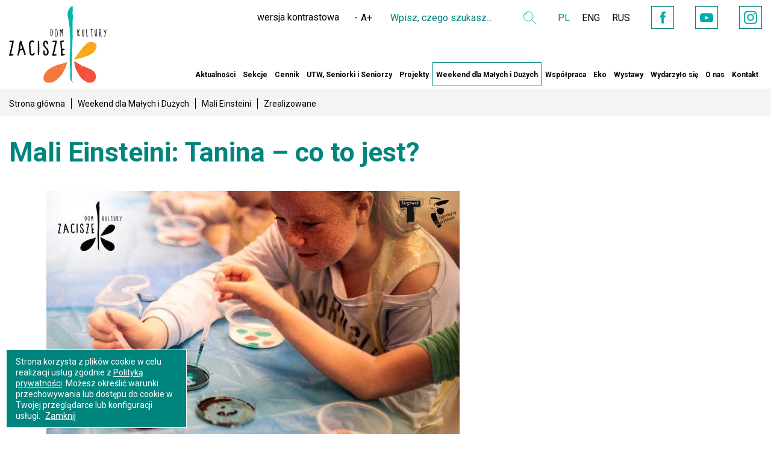

--- FILE ---
content_type: text/html; charset=utf-8
request_url: https://zacisze.waw.pl/pl/warsztaty-sobotnie/mali-einsteini/mali-einsteini-tanina-co-to-jest
body_size: 4659
content:
<!DOCTYPE html>
<html lang="pl">
<head>
    <meta http-equiv="Content-type" content="text/html; charset=utf-8">
    <meta name="viewport" content="width=device-width, initial-scale=1.0">
    <title>Mali Einsteini: Tanina – co to jest?  - Dom Kultury "Zacisze"</title>
    <meta name="description" content="Mali Einsteini: Tanina – co to jest?">
    <link href="/favicon.ico" type="image/x-icon" rel="icon">
    
    <link href="/css/print.css" type="text/css" rel="stylesheet" media="print">
    <link href="/css/css.css?v=1.4441" rel="stylesheet" type="text/css"><!-- Google tag (gtag.js) --> <script async src="https://www.googletagmanager.com/gtag/js?id=G-Y2F83CYP7H"></script> <script> window.dataLayer = window.dataLayer || []; function gtag(){dataLayer.push(arguments);} gtag('js', new Date()); gtag('config', 'G-Y2F83CYP7H'); </script>
</head>
<body class="subpage">

<ul class="skip-links list-unstyled">
            <li><a href="#main-menu" class="inner">Przejdź do menu głównego</a></li>
            <li><a href="#content-main" class="inner">Przejdź do treści</a></li>
            <li><a href="/pl/mapa-serwisu">Mapa serwisu</a></li>
        </ul>

<header>

    <div class="header-box">
        <div class="wrapper">
                      <a href="/" class="logo"><img src="/img/logo.svg?v=2" alt="Dom Kultury Zacisze"></a>
            <div class="pull-right">
                <ul>
                    <li>
                        <div class="x-box">
                            <ul>
                                <li><a href="#" class="contrast-btn">wersja kontrastowa</a></li>
                                <li>
                                    <div class="font-box">
                                        <ul>
                                            <li><a href="" class="font-small">-</a></li>
                                            <li><a href="" class="font-normal">A</a></li>
                                            <li><a href="" class="font-large">+</a></li>
                                        </ul>
                                    </div>
                                </li>
                            </ul>
                        </div>
                    </li>
                    <li>
                        <div class="search-box">
                            <form action="/pl" method="post" id="searching">
                                <label class="sr-only" for="fraza">Wpisz czego szukasz</label>
                                <input type="hidden" name="m" value="szukaj">
                                <input type="hidden" name="l" value="pl">
                                <div class="search">
                                    <input type="text" name="fraza" id="fraza" placeholder="Wpisz, czego szukasz...">
                                    <button type="submit"><span><span class="sr-only">Wyszukaj</span></span></button>
                                </div>
                            </form>
                        </div>
                    </li>
                    <li>
                            <div class="langs">
                                <ul>
                                    <li><a href="/" class="current">PL</a></li>
                                    <li><a href="/pl/o-nas-en">ENG</a></li>
                                    <li><a href="/pl/o-nas-ru">RUS</a></li>
                                </ul>
                            </div>
                        </li>
                        <li>
                            <div class="social">
                                <ul>
                                    <li><a href="https://www.facebook.com/dkzacisze/" target="_blank" rel="nofollow" title="Facebook" class="fb"><span class="sr-only">Facebook</span></a></li>
                                    <li><a href="https://www.youtube.com/user/zaciszedk" target="_blank" rel="nofollow" title="YouTube" class="yt"><span class="sr-only">YouTube</span></a></li>
                                    <li><a href="https://www.instagram.com/domkulturyzacisze/" target="_blank" rel="nofollow" title="Instagram" class="inst"><span class="sr-only">Instagram</span></a></li>
                                </ul>
                            </div>
                        </li>
                </ul>
            </div>
        </div>
    </div>
    <div class="menu-box">
        <div class="wrapper">
            <nav class="main-menu">
                <ul id="main-menu"><li class="menu_4"><a href="/pl/aktualnosci">Aktualności</a><ul><li class="menu_126"><a href="/pl/aktualnosci">Aktualności</a></li><li class="menu_115"><a href="/pl/Roczny-harmonogram-imprez">Roczny harmonogram imprez</a></li></ul></li><li class="menu_5"><a href="/pl/sekcje-i-zajecia">Sekcje</a><ul><li class="menu_27"><a href="/pl/sekcje/sztuki-plastyczne">Plastyczne, manualne i kreatywne</a><ul><li class="menu_51"><a href="/pl/dzieci">Dzieci</a></li><li class="menu_40"><a href="/pl/mlodziez">Młodzież</a></li><li class="menu_43"><a href="/pl/sekcje/manualne-i-plastyczne/dorosli">Dorośli</a></li></ul></li><li class="menu_29"><a href="/pl/sekcje/muzyka">Muzyka</a><ul><li class="menu_49"><a href="/pl/dzieci-horyzonty">Dzieci</a></li><li class="menu_41"><a href="/pl/dzieci-muzyka">Młodzież</a></li><li class="menu_39"><a href="/pl/sekcje/muzyka/dorosli">Dorośli</a></li></ul></li><li class="menu_28"><a href="/pl/sekcje/teatr">Teatr i Film</a><ul><li class="menu_38"><a href="/pl/sekcje/teatr/dzieci">Dzieci</a></li><li class="menu_42"><a href="/pl/sekcje/teatr/mlodziez">Młodzież</a></li><li class="menu_182"><a href="/pl/sekcje/teatr/dorosli">Dorośli</a></li></ul></li><li class="menu_153"><a href="/pl/sekcje/taniec">Taniec i Ruch</a><ul><li class="menu_194"><a href="/pl/taniec">Dzieci</a></li><li class="menu_195"><a href="/pl/sekcje/taniec/mlodziez">Młodzież</a></li><li class="menu_196"><a href="/pl/dorosli-taniec">Dorośli</a></li></ul></li><li class="menu_189"><a href="/pl/edukacja">Edukacja</a><ul><li class="menu_197"><a href="/pl/sekcje/edukacja/dzieci">Dzieci</a></li><li class="menu_198"><a href="/pl/sekcje/edukacja/mlodziez">Młodzież</a></li><li class="menu_199"><a href="/pl/sekcje/edukacja/dorosli">Dorośli</a></li></ul></li></ul></li><li class="menu_172"><a href="/pl/cennik">Cennik</a></li><li class="menu_6"><a href="/pl/utw-zacisze">UTW, Seniorki i Seniorzy</a><ul><li class="menu_18"><a href="/pl/utw-zostan-studentem">Zostań Studentką  i Studentem UTW</a></li><li class="menu_70"><a href="/pl/utw-zacisze/aktualnosci">Aktualności</a></li><li class="menu_79"><a href="/pl/kalendarz-roku-akademickiego-20252026">Kalendarz akademicki 2025/2026</a></li><li class="menu_83"><a href="/pl/utw-wyklady">Wykłady</a></li><li class="menu_82"><a href="/pl/utw-warsztaty-sekcje">Sekcje</a></li><li class="menu_151"><a href="/pl/zespoly-solisci">Zespoły wokalne, Solistki i Soliści</a></li><li class="menu_271"><a href="/pl/19-lat-zaciszanskiej-nuty">19 + lat  Zaciszańskiej Nuty</a></li><li class="menu_277"><a href="/pl/13-lat-zurawi">13 + lat Żurawi</a></li><li class="menu_15"><a href="/pl/utw-i-seniorzy/wyjscia-wyjazdy-artystyczne">Wyjścia i wyjazdy artystyczne</a></li><li class="menu_26"><a href="/pl/utw-zacisze/archiwum">Wydarzyło się</a></li><li class="menu_143"><a href="/pl/kolo-terenowe-zwiazku-sybirakow-warszawa-praga-polnoc">Związek Sybiraków Warszawa Praga Północ</a></li><li class="menu_25"><a href="/pl/nie-tylko-dla-utw">Koło nr 5  - Zacisze</a></li><li class="menu_250"><a href="/pl/utw-i-seniorzy/przeglady-i-festiwale">Przeglądy i festiwale</a></li><li class="menu_103"><a href="/pl/utw-zacisze/wieczorki-taneczne-dla-doroslych">Wieczorki taneczne dla dorosłych</a></li><li class="menu_257"><a href="/pl/byli-wsrod-nas">Byli wśród nas</a></li></ul></li><li class="menu_8"><a href="/pl/projekty">Projekty</a><ul><li class="menu_184"><a href="/pl/projekty">Realizowane</a></li><li class="menu_183"><a href="/pl/projekty/zakonczone-projekty">Zakończone</a></li></ul></li><li class="current"><a href="/pl/warsztaty-sobotnie">Weekend dla Małych i Dużych</a><ul><li class="menu_280"><a href="/pl/weekend-dla-malych-i-duzych/aqua-art-eksperymenty" target="_blank">Aqua Art Eksperymenty</a></li><li class="menu_286"><a href="/pl/weekend-dla-malych-i-duzych/artystyczny-kufer">Artystyczny Kufer</a></li><li class="menu_283"><a href="/pl/weekend-dla-malych-i-duzych/bajkowa-sztuka-dziecka">Bajkowa Sztuka Dziecka</a></li><li class="menu_284"><a href="/pl/weekend-dla-malych-i-duzych/mali-einsteini">Mali Einsteini</a></li><li class="menu_282"><a href="/pl/weekend-dla-malych-i-duzych/neurografika">Neurografika</a></li><li class="menu_287"><a href="/pl/weekend-dla-malych-i-duzych/przetwornia">PrzeTwórnia</a></li><li class="menu_288"><a href="/pl/weekend-dla-malych-i-duzych/roztanczona-sobota">Roztańczona Sobota</a></li><li class="menu_281"><a href="/pl/weekend-dla-malych-i-duzych/soboty-dla-kobiet-malych-i-duzych">Soboty dla Kobiet Małych i Dużych</a></li><li class="menu_289"><a href="/pl/weekend-dla-malych-i-duzych/teatr-improwizacji-swoyi">Teatr Improwizacji Swoї</a></li><li class="menu_160"><a href="/pl/aktualne-warsztaty">Aktualności</a></li></ul></li><li class="menu_254"><a href="/pl/wspolpraca">Współpraca</a><ul><li class="menu_261"><a href="/pl/wspolpraca/wspolpraca-z-instytucjami-kultury">Współpraca z instytucjami kultury</a></li><li class="menu_256"><a href="/pl/wspolpraca/wspolpraca-z-lokalna-spolecznoscia">Współpraca z lokalną społecznością</a></li><li class="menu_255"><a href="/pl/wspolpraca/wspolpraca-z-organizacjami-pozarzadowymi">Współpraca z organizacjami pozarządowymi</a></li><li class="menu_64"><a href="/pl/o-nas/wynajmy-sal">Wynajmy sal</a></li></ul></li><li class="menu_278"><a href="/pl/eko">Eko</a></li><li class="menu_9"><a href="/pl/wystawy">Wystawy</a><ul><li class="menu_62"><a href="/pl/wystawy">Aktualne wystawy</a></li><li class="menu_63"><a href="/pl/wystawy/wydarzylo-sie">Wydarzyło się</a></li></ul></li><li class="menu_68"><a href="/pl/wydarzylo-sie">Wydarzyło się</a></li><li class="menu_7"><a href="/pl/o-nas">O nas</a><ul><li class="menu_54"><a href="/pl/o-nas/misja">Misja</a></li><li class="menu_52"><a href="/pl/o-nas/informacje-o-dzialalnosci">Informacje o działalności</a><ul><li class="menu_53"><a href="/pl/o-nas/informacje-o-dzialalnosci/historia">Historia</a></li></ul></li><li class="menu_246"><a href="/pl/o-nas/dom-kultury-zacisze-bedzie-rozbudowa">Rozbudowa Domu Kultury Zacisze!</a></li><li class="menu_204"><a href="/pl/50lecie-dk-zacisze">50 lat DK Zacisze</a></li><li class="menu_263"><a href="/pl/deklaracja-dostepnosci">Deklaracja dostępności</a></li><li class="menu_56"><a href="/pl/o-nas/pracownicy">Pracownicy</a></li><li class="menu_57"><a href="/pl/o-nas/nasi-instruktorzy">Instruktorzy</a></li><li class="menu_253"><a href="/pl/miejsce-przyjazne-seniorom">Miejsce Przyjazne Seniorom</a></li><li class="menu_58"><a href="/pl/o-nas/media-o-nas">Media o nas</a></li><li class="menu_133"><a href="/pl/o-nas/dane-do-faktury-oraz-nr-konta-bankowego">Dane do faktury oraz nr konta bankowego</a></li><li class="menu_251"><a href="/pl/rodo">RODO</a></li></ul></li><li class="menu_2"><a href="/pl/kontakt">Kontakt</a></li></ul>
            </nav>
        </div>
    </div>
</header>

    <main id="content-main">

    <div class="breadcrumb-box">
        <div class="wrapper">
            <ul>
                <li><a href="/">Strona główna</a></li><li><a href="/pl/warsztaty-sobotnie">Weekend dla Małych i Dużych</a></li><li><a href="/pl/mali-einsteini">Mali Einsteini</a></li><li><span>Zrealizowane</span></li>
            </ul>
        </div>
    </div>

    <div class="main-content">
        <div class="wrapper">

            <div class="title-1">
                <h1>Mali Einsteini: Tanina – co to jest?</h1>
            </div>

            <div class="wrapper-4">

                <div class="p-data">
                    
                </div>

                <div class="p-product">

                    <div class="p-col-1">

                        
                        <div class="p-main-image">
                            <a href="/img/artykuly/1/2018_12/malipoziom.jpg" class="fancybox" data-fancybox="gallery4886" data-caption="Mali Einsteini: Tanina – co to jest?"><img src="/img/artykuly/8/2018_12/malipoziom.jpg" alt="Mali Einsteini: Tanina – co to jest?"></a>
                        </div>
                        

                        

                    </div>

                    <div class="p-col-2">


                        <!-- Go to www.addthis.com/dashboard to customize your tools -->

                        <!-- <div class="addthis_inline_share_toolbox"></div>-->

                        <!-- Go to www.addthis.com/dashboard to customize your tools --> <script src="//s7.addthis.com/js/300/addthis_widget.js#pubid=ra-599fdf4ce3d0f874"></script>



                        

                    </div>

                </div>

                </div>
                <div class="wrapper-4 wrapper-4-1">

                <div class="article">
                    <p><strong>5 stycznia 2019</strong></p>

<p>Mali Einsteini dyskutowali o tym, czym są garbniki roślinne i jaki tanina ma wpływ na herbatę. Zrobiliśmy eksperyment z latającą herbatką.</p>

<p><a href="https://zacisze.waw.pl/pl/mali-einsteini"><strong>Mali Einsteini</strong></a> czyli doświadczenia i eksperymenty dla dzieci w wieku 4-9 lat.</p>

<p>Pytanie. Działanie. Odpowiedź. </p>
                </div>

                

                

                     <span class="tag"><a href="/pl/tag/edukacja">edukacja</a></span>  <span class="tag"><a href="/pl/tag/edukacja-kulturalna">edukacja kulturalna</a></span>  <span class="tag"><a href="/pl/tag/dzieci">dzieci</a></span>  <span class="tag"><a href="/pl/tag/czas-wolny">czas wolny</a></span>  <span class="tag"><a href="/pl/tag/na-dajemy-kulture">(na)dajemy kulturę</a></span>  <span class="tag"><a href="/pl/tag/mali-einsteini">Mali Einsteini</a></span>  <span class="tag"><a href="/pl/tag/eksperymenty">eksperymenty</a></span>  <span class="tag"><a href="/pl/tag/sobota-dla-malych-i-duzych">Sobota dla Małych i Dużych</a></span> 

            </div>

        </div>
    </div>

    

    <div class="container-bg">

        <div class="wrapper">

            <div class="newsletter-box">
                <div class="wrapper-3">
                    <div class="row">
                        <form action="javascript:void(0)" id="newsletterForm" method="post" onsubmit="return Newsletter('pl','add','Newsletter');return false;">
                            <div class="col-sm-4 col-xs-12">
                                <label for="newsletter_email">Newsletter</label>
                            </div>
                            <div class="col-sm-4 col-xs-12">
                                <input type="hidden" name="akcja" id="akcja" value="add">
                                <input type="text" name="newsletter_email" id="newsletter_email" placeholder="Wpisz swój adres e-mail">
                                <div id="newsletter_info"></div>
                            </div>
                            <div class="col-sm-4 col-xs-12">
                                <button type="submit" class="btn-4">ZAPISZ SIĘ <span></span></button>
                            </div>
                        </form>
                    </div>
                </div>
            </div>



        </div>

    </div>

    <div class="header-rsp">
        <div class="logo-rsp"><a href="/"></a></div>
        <button class="hamburger hamburger--collapse" type="button">
				<span class="hamburger-box">
					<span class="hamburger-inner"> <span class="sr-only">menu</span></span>
				</span>
        </button>
    </div>

    <div class="menu-rsp">
        <div class="opacity-rsp"></div>
        <nav></nav>
    </div>

    </main>

<footer class="x-footer">
        <div class="wrapper-1">
            <div class="row">
                        <div class="col-sm-2 col-xs-12">
                            <div class="pull-left">
                                <img src="/img/logo.png" alt="Dom Kultury Zacisze">
                            </div>
                        </div>
<div class="col-sm-2 col-xs-12">
                  <div class="x-box-1">
                     <img src="/img/syrenka.png?v=2" alt="spółka miasta stołecznego Warszawy">
                  </div>
               </div>
                        <div class="col-sm-3 col-xs-12">
                            <div class="f-title">KONTAKT:</div>
                            <p>
                                DOM KULTURY "ZACISZE"<br>
                                W DZIELNICY TARGÓWEK M.ST.WARSZAWY<br>
                                ul. Blokowa 1, 03-641 Warszawa
                            </p>
                            <p>tel.: 22 679 84 69, 22 743 87 10</p>
                            <a href="mailto:sekretariat@zacisze.waw.pl">sekretariat@zacisze.waw.pl</a><br>
                            <a href="mailto:utw@zacisze.waw.pl">utw@zacisze.waw.pl</a>
                        </div>
                        <div class="col-sm-2 col-xs-12 text-center">
                            <div class="f-title">OBSERWUJ NAS:</div>
                            <div class="social-1">
                               <ul>
                            <li><a href="https://www.facebook.com/dkzacisze/" target="_blank" rel="nofollow" title="Facebook" class="fb fb-1"><span class="sr-only">Facebook</span></a></li>
                            <li><a href="https://www.youtube.com/user/zaciszedk" target="_blank" rel="nofollow" title="YouTube" class="yt yt-1"><span class="sr-only">YouTube</span></a></li>
                             <li><a href="https://www.instagram.com/domkulturyzacisze/" target="_blank" rel="nofollow" title="Instagram" class="inst inst-1"><span class="sr-only">Instagram</span></a></li>
                        </ul>
                            </div>
                        </div>
                        <div class="col-sm-1 col-xs-12"></div>
                        <div class="col-sm-3 col-xs-12">
                            <div class="f-title">ORGANIZATOR:</div>
                            <div class="f-logos">
                                <div class="f-logos">
                        <figure><a href="https://targowek.um.warszawa.pl/" rel="nofollow" target="_blank"><img alt="Urząd Dzielnicy Targówek m.st. Warszawy" src="/img/targowek-logo-1.png"></a></figure>
                    </div>
                            </div>
                        </div>
                        <div class="col-sm-1 col-xs-12">
                            <div class="pull-right">
                                <a href="/pl/bip"><img src="/img/icons/bip.png" alt="BIP"></a>
                            </div>
                        </div>
                    </div>
            <div class="created">
© 2017 Dom Kultury Zacisze<br>
Wykonanie:  <a href="https://bull-design.pl/" target="_blank" rel="nofollow">Agencja Interaktywna Bull Design</a>
</div>
        </div>
    </footer>


<script src="/js/js.js?v=4.3111" async></script>



<script>var language = "pl";</script>

</body>
</html>

--- FILE ---
content_type: image/svg+xml
request_url: https://zacisze.waw.pl/img/logo.svg?v=2
body_size: 18379
content:
<?xml version="1.0" encoding="utf-8"?>
<!-- Generator: Adobe Illustrator 16.0.3, SVG Export Plug-In . SVG Version: 6.00 Build 0)  -->
<!DOCTYPE svg PUBLIC "-//W3C//DTD SVG 1.1//EN" "http://www.w3.org/Graphics/SVG/1.1/DTD/svg11.dtd">
<svg version="1.1" id="Warstwa_1" xmlns="http://www.w3.org/2000/svg" xmlns:xlink="http://www.w3.org/1999/xlink" x="0px" y="0px"
	 width="162.23px" height="126.55px" viewBox="0 0 162.23 126.55" enable-background="new 0 0 162.23 126.55" xml:space="preserve">
<path fill="#010101" d="M86.996,42.091c-0.229-0.381-0.365-0.822-0.518-1.218c-0.229-0.639-0.425-1.247-0.67-1.887
	c-0.076-0.212-0.151-0.411-0.212-0.624l-0.045-0.152c-0.092-0.152-0.244-0.258-0.427-0.258c-0.288,0-0.548,0.167-0.609,0.487v0.091
	c0,1.917,0.032,3.865,0.289,5.797c0.259,1.933,0.199,3.865,0.304,5.918l0.29,0.137l0.244-0.076c0.167-0.182,0.183-0.365,0.198-0.595
	c-0.017-0.182,0.015-0.379,0.015-0.547c0.045-2.206-0.213-4.337-0.336-6.527l-0.028-0.563c-0.031-0.472-0.047-0.928-0.016-1.384
	c0.091,0.167,0.152,0.334,0.213,0.518c0.12,0.334,0.212,0.669,0.35,0.989c0.152,0.379,0.273,0.746,0.456,1.11
	c0.123,0.243,0.259,0.517,0.35,0.791c0.063,0.183,0.046,0.152,0.092,0.306l0.016,0.151c0.016,0.183,0.075,0.351,0.213,0.517
	l0.151,0.077c0.351-0.106,0.44-0.351,0.456-0.563c0.016-0.198-0.016-0.41,0.016-0.578c0.03-1.309,0.046-2.678,0.549-3.85
	c0.059,0.715,0.059,1.415,0.121,2.146c0.167,1.735,0.364,3.425,0.426,5.159c0.031,0.882-0.076,1.734,0.045,2.693
	c0.107,0.045,0.183,0.091,0.29,0.107c0.38-0.016,0.502-0.38,0.517-0.579c0.123-1.491,0.062-2.967-0.123-4.443
	c-0.091-0.76-0.182-1.506-0.242-2.251c-0.092-1.081-0.106-2.146-0.152-3.242c-0.015-0.274-0.015-0.547-0.015-0.821
	c-0.016-0.289-0.031-0.579-0.106-0.913l-0.092-0.092c-0.031-0.03-0.045-0.076-0.076-0.106c-0.059-0.061-0.152-0.137-0.32-0.137
	c-0.182,0.046-0.289,0.137-0.395,0.274l-0.091,0.106c-0.244,0.608-0.427,1.232-0.595,1.841c-0.104,0.35-0.197,0.73-0.288,1.096
	l-0.091,0.35l-0.046,0.289c-0.045,0.137-0.059,0.289-0.105,0.411L86.996,42.091L86.996,42.091z M78.565,50.368
	c1.979-0.304,2.603-2.405,2.496-4.003c-0.032-0.532-0.061-1.049-0.136-1.582c-0.124-0.761-0.213-1.507-0.289-2.267
	c-0.091-0.868-0.167-1.72-0.212-2.587c-0.031-0.442-0.046-0.883-0.124-1.309c-0.105-0.623-0.729-1.019-1.339-1.004
	c-0.121,0-0.166,0-0.289,0.016c-0.792,0.121-1.538,0.639-1.887,1.354c-0.167,0.35-0.214,0.761-0.214,1.157
	c-0.015,0.882-0.06,1.703,0,2.587c0.107,1.719,0.26,3.394,0.274,5.112c0.016,0.593,0.076,1.217,0.213,1.871
	c0.106,0.229,0.259,0.381,0.44,0.519c0.122,0.091,0.306,0.244,0.533,0.228C78.216,50.475,78.384,50.414,78.565,50.368
	 M79.587,39.199c0.212,2.328,0.438,4.595,0.576,6.924c0.047,0.638,0.017,1.247-0.029,1.871c-0.046,0.258-0.108,0.502-0.245,0.715
	c-0.181,0.273-0.379,0.502-0.623,0.654c-0.061,0.031-0.104,0.045-0.167,0.076c-0.137,0.062-0.258,0.153-0.411,0.199
	c-0.152,0.075-0.259,0.106-0.351,0.092c-0.532-0.031-0.652-0.594-0.759-1.02c-0.078-1.248-0.062-2.466-0.153-3.713
	c-0.091-1.354-0.166-2.632-0.106-3.987c0.017-0.258,0.029-0.502,0.029-0.761c0-0.121,0.016-0.243,0.032-0.365
	c0.045-0.274,0.105-0.502,0.229-0.715c0.091-0.213,0.242-0.411,0.455-0.518c0.213-0.121,0.425-0.182,0.655-0.228l0.198-0.046
	c0.092,0.031,0.167,0.046,0.244,0.091l0.06,0.03C79.463,38.621,79.555,38.895,79.587,39.199 M72.77,46.198
	c0.106-0.38,0.183-0.76,0.229-1.171c0.015-0.822-0.062-1.613-0.076-2.434c-0.017-0.473,0-0.898-0.062-1.37
	c-0.106-0.776-0.441-1.521-0.867-2.161c-0.441-0.685-1.231-1.096-2.055-1.126c-0.258-0.015-0.563,0.062-0.775,0.274
	c-0.197,0.289-0.213,0.609-0.259,0.929c0,0.182-0.016,0.334-0.046,0.487c-0.015,0.167,0,0.335,0,0.518
	c-0.029,2.829,0.365,5.675,0.334,8.505c0,0.304,0.016,0.608,0.061,0.928c0.077,0.167,0.229,0.29,0.396,0.349
	c0.045,0.016,0.137,0.046,0.274,0.062c0.304-0.062,0.456-0.198,0.699-0.366C71.81,48.77,72.388,47.477,72.77,46.198 M71.992,42.091
	c0.047,0.38,0.062,0.775,0.092,1.155c0.046,0.594,0.046,1.172-0.062,1.735c-0.075,0.351-0.136,0.686-0.213,1.036
	c-0.104,0.547-0.227,1.095-0.517,1.552c-0.289,0.441-0.624,0.974-1.096,1.248c-0.106-1.416-0.075-2.847-0.228-4.261
	c-0.184-1.735-0.274-3.439-0.32-5.204c0.016-0.106,0.016-0.197,0.016-0.304c-0.03-0.244,0.228-0.228,0.426-0.213
	c0.184-0.031,0.305,0.031,0.442,0.137c0.151,0.107,0.272,0.244,0.41,0.365c0.031,0.046,0.062,0.092,0.092,0.123
	c0.092,0.106,0.213,0.213,0.273,0.334c0.122,0.228,0.229,0.426,0.29,0.655c0.015,0.197,0.106,0.35,0.167,0.533
	C71.901,41.345,71.946,41.709,71.992,42.091"/>
<path fill="#00B4AD" d="M105.482,0.798C105.292,1,105.292,1,105.514,1.146C105.503,1.022,105.494,0.921,105.482,0.798
	 M104.243,71.293c0.11-0.182,0.188-0.363,0.065-0.622C104.093,70.891,104.183,71.096,104.243,71.293 M102.434,30.124
	c0.288-0.382,0.288-0.382,0-0.584V30.124z M102.525,57.032c-0.059-0.264-0.106-0.478-0.179-0.792
	C102.182,56.813,102.182,56.813,102.525,57.032 M102.067,46.358c0.05-0.004,0.098-0.009,0.146-0.014
	c-0.042-0.395-0.086-0.792-0.128-1.187C101.899,45.572,101.979,45.965,102.067,46.358 M105.307,3.646
	c-0.042-0.004-0.082-0.006-0.124-0.01v1.82c0.042,0,0.082,0,0.124-0.001V3.646z M103.329,16.169
	c0.228,0.158,0.423,0.293,0.651,0.452c0.053-0.11,0.169-0.242,0.15-0.353c-0.037-0.234-0.143-0.459-0.247-0.765
	C103.747,15.837,103.714,16.195,103.329,16.169 M105.671,126.299c-0.173-0.273-0.341-0.547-0.516-0.818
	c-0.118-0.184-0.209-0.41-0.375-0.535c-0.494-0.371-0.765-0.904-0.987-1.434c-0.184-0.432-0.408-0.775-0.811-0.982
	c-0.363-0.189-0.446-0.465-0.462-0.852c-0.021-0.58-0.131-1.156-0.188-1.736c-0.029-0.271-0.02-0.549-0.044-0.822
	c-0.027-0.287-0.083-0.574-0.118-0.861c-0.064-0.506-0.123-1.01-0.193-1.586c-0.356-0.119-0.424-0.451-0.396-0.881
	c0.055-0.939,0.155-1.877,0.041-2.818c-0.011-0.084,0.04-0.176,0.061-0.266c0.074-0.295,0.155-0.574,0.026-0.896
	c-0.081-0.203-0.014-0.465-0.015-0.699c-0.002-0.307,0.028-0.615-0.019-0.914c-0.071-0.457-0.033-0.523,0.454-0.525
	c0.034,0,0.067-0.02,0.11-0.035c0.145-0.209,0.116-0.393,0.022-0.645c-0.21-0.572-0.38-1.139-0.257-1.799
	c0.121-0.646,0.021-1.344-0.02-2.014c-0.043-0.775-0.125-1.551-0.193-2.324c-0.042-0.471-0.109-0.941-0.139-1.412
	c-0.085-1.381-0.148-2.764-0.237-4.145c-0.057-0.848-0.157-1.693-0.208-2.541c-0.027-0.49,0.001-0.98,0.004-1.473
	c0.003-0.238,0.02-0.477,0.004-0.711c-0.039-0.602-0.111-1.197-0.137-1.799c-0.028-0.639-0.018-1.273-0.027-1.912
	c-0.007-0.33-0.035-0.656-0.037-0.986c-0.011-1.254-0.02-2.506-0.021-3.76c0-1.225,0.008-2.447,0.019-3.672
	c0.001-0.145,0.036-0.291,0.08-0.43c0.125-0.393,0.089-0.771,0.049-1.18c-0.05-0.514,0.091-1.043,0.139-1.564
	c0.098-1.057,0.261-2.111,0.256-3.168c-0.004-0.965,0.108-1.922,0.105-2.879c-0.003-1.057,0.226-2.107,0.063-3.166
	c-0.028-0.19,0.109-0.414,0.063-0.594c-0.185-0.727,0.017-1.449-0.043-2.176c-0.031-0.369,0.106-0.752,0.159-1.13
	c0.022-0.156,0.071-0.338,0.014-0.47c-0.144-0.337-0.107-0.673-0.094-1.022c0.022-0.614-0.024-1.226-0.014-1.838
	c0.008-0.583,0.06-1.165,0.07-1.747c0.009-0.438,0-0.878-0.036-1.313c-0.027-0.329-0.104-0.649,0.05-0.97
	c0.034-0.071,0.017-0.189-0.019-0.266c-0.202-0.469-0.18-0.958-0.186-1.453c-0.006-0.71-0.02-1.418,0.104-2.121
	c0.024-0.14,0-0.291-0.008-0.438c-0.03-0.519-0.062-1.04-0.098-1.56c-0.077-1.088-0.152-2.178-0.241-3.265
	c-0.086-1.051-0.19-2.103-0.286-3.154c-0.003-0.036-0.006-0.073-0.005-0.11c0.079-1.719-0.038-3.435-0.058-5.151
	c-0.004-0.403,0.033-0.806,0.019-1.208c-0.011-0.268-0.083-0.532-0.127-0.797c-0.012-0.071-0.042-0.142-0.042-0.213
	c0.003-0.58,0.035-1.162-0.207-1.712c0.199-0.35-0.315-0.725,0.034-1.075c0.021-0.021-0.012-0.099-0.02-0.151
	c-0.033-0.203-0.063-0.405-0.104-0.65c-0.304-0.112-0.272-0.495-0.403-0.78c-0.041-0.092-0.023-0.223-0.083-0.292
	c-0.241-0.28-0.12-0.461,0.158-0.638c0.117,0.067,0.245,0.142,0.373,0.216c0.015-0.029,0.028-0.061,0.045-0.088
	c-0.101-0.06-0.201-0.115-0.298-0.177c-0.119-0.073-0.253-0.135-0.35-0.232c-0.071-0.072-0.149-0.225-0.116-0.292
	c0.185-0.409-0.314-0.791-0.036-1.188c0.135-0.193,0.106-0.345-0.014-0.547c-0.116-0.19-0.151-0.436-0.193-0.663
	c-0.039-0.213,0.009-0.456-0.07-0.649c-0.108-0.269-0.05-0.456,0.146-0.607c-0.193-0.525-0.316-0.722-0.128-1.305
	c-0.249-0.188-0.304-0.456-0.304-0.765c0-0.288-0.073-0.576-0.093-0.864c-0.021-0.322-0.111-0.661,0.138-0.903
	c-0.273-0.685-0.583-1.296-0.597-2.049c-0.015-0.857-0.172-1.712-0.468-2.548c-0.228-0.64-0.235-1.358-0.335-2.042
	c-0.036-0.233-0.023-0.48-0.097-0.699c-0.404-1.182-0.49-2.396-0.416-3.63c0.024-0.436,0.094-0.877,0.061-1.309
	c-0.054-0.744,0.268-1.393,0.441-2.079c0.074-0.298,0.152-0.597,0.252-0.887c0.075-0.223,0.188-0.435,0.29-0.648
	c0.037-0.082,0.141-0.163,0.131-0.234c-0.063-0.496,0.292-0.809,0.499-1.185c0.227-0.416,0.457-0.831,0.692-1.243
	c0.189-0.329,0.375-0.643,0.652-0.931c0.473-0.487,0.813-1.103,1.248-1.629c0.454-0.546,0.939-1.069,1.446-1.569
	c0.222-0.22,0.54-0.185,0.772-0.092c0.463-0.355,0.881-0.704,1.33-1.001c0.112-0.075,0.358-0.028,0.501,0.042
	c0.168,0.084,0.135,0.261,0.065,0.436c-0.058,0.14-0.079,0.309-0.063,0.459c0.053,0.562,0.134,1.122,0.192,1.683
	c0.033,0.309,0.051,0.621,0.054,0.933c0.009,0.912,0.02,1.824,0.007,2.735c-0.006,0.4-0.098,0.801-0.086,1.199
	c0.019,0.6,0.073,1.2,0.153,1.794c0.063,0.477-0.076,0.624-0.619,0.488c-0.01,0.389-0.013,0.766-0.029,1.142
	c-0.011,0.232-0.033,0.464-0.068,0.694c-0.036,0.239-0.072,0.455,0.129,0.663c0.102,0.105,0.164,0.291,0.17,0.443
	c0.019,0.563,0.007,1.125,0.007,1.748c0.043,0.018,0.151,0.065,0.295,0.126c0.047-0.393,0.088-0.745,0.13-1.097
	c0.038,0,0.078,0,0.116,0c0.013,0.135,0.012,0.272,0.041,0.404c0.243,1.193,0.093,2.395,0.06,3.592
	c-0.017,0.657-0.053,1.313-0.095,1.969c-0.029,0.438-0.084,0.874-0.125,1.311c-0.097,1.017-0.192,2.035-0.289,3.051
	c-0.147,1.581,0.077,3.165-0.041,4.74c-0.073,0.971,0.18,1.917,0.105,2.878c-0.012,0.146,0.015,0.3-0.019,0.438
	c-0.212,0.877-0.146,1.77-0.146,2.656c-0.001,1.082,0.118,2.172,0.029,3.247c-0.063,0.768-0.076,1.532,0.012,2.28
	c0.069,0.581-0.008,1.154,0.062,1.727c0.037,0.302-0.023,0.613-0.016,0.919c0.013,0.511,0.062,1.021,0.063,1.532
	c0.003,0.562-0.039,1.122-0.04,1.683c-0.002,0.561,0.023,1.122,0.038,1.683c0.001,0.073,0.02,0.15,0.003,0.219
	c-0.177,0.766,0.039,1.522,0.058,2.281c0.01,0.454-0.061,0.91-0.1,1.364c-0.01,0.128-0.067,0.265-0.039,0.381
	c0.158,0.662,0.022,1.333,0.068,1.999c0.017,0.248-0.071,0.502-0.083,0.755c-0.052,1.093-0.332,2.173-0.201,3.276
	c0.007,0.054,0.013,0.111,0.004,0.164c-0.187,1.125,0.003,2.255-0.04,3.381c-0.029,0.742,0.032,1.489-0.033,2.227
	c-0.033,0.362-0.074,0.715-0.038,1.08c0.005,0.05-0.004,0.125-0.037,0.156c-0.338,0.317-0.24,0.668-0.151,1.06
	c0.065,0.291-0.009,0.614-0.024,0.922c-0.038,0.671-0.079,1.34-0.115,2.012c-0.043,0.823-0.07,1.646-0.13,2.47
	c-0.053,0.742-0.158,1.482-0.209,2.226c-0.055,0.744-0.067,1.491-0.104,2.235c-0.009,0.201-0.039,0.399-0.058,0.598
	c-0.017,0.146-0.046,0.293-0.041,0.438c0.015,0.438,0.119,0.883,0.049,1.303c-0.088,0.543,0.083,1.068-0.024,1.625
	c-0.079,0.404-0.067,0.855-0.101,1.283c-0.028,0.381,0.071,0.783,0.066,1.188c-0.02,1.445,0.005,2.891,0.007,4.336
	c0.003,1.039,0.007,2.076-0.008,3.113c-0.011,0.668-0.074,1.332-0.079,1.996c-0.006,0.646,0.048,1.293,0.052,1.939
	c0.001,0.4-0.064,0.799-0.072,1.201c-0.011,0.564-0.028,1.133,0.021,1.693c0.034,0.402,0.042,0.789-0.007,1.193
	c-0.07,0.598-0.022,1.205-0.049,1.807c-0.024,0.527-0.104,1.053-0.125,1.582c-0.019,0.51,0.015,1.021,0.012,1.531
	c-0.005,0.564-0.007,1.129-0.041,1.693c-0.039,0.639,0.024,1.262,0.18,1.883c0.028,0.105,0.053,0.215,0.052,0.326
	c-0.013,0.693-0.041,1.387-0.048,2.084c-0.002,0.268,0.039,0.535,0.059,0.805c0.009,0.092,0.018,0.182,0.016,0.271
	c-0.021,0.74-0.056,1.477-0.062,2.213c-0.002,0.326,0.076,0.652,0.084,0.979c0.02,0.641,0.021,1.277,0.016,1.916
	c-0.002,0.445-0.076,0.898-0.031,1.338c0.055,0.566,0.124,1.119,0.029,1.688c-0.042,0.25,0.016,0.514,0.02,0.77
	c0.001,0.232-0.004,0.471-0.019,0.703c-0.019,0.283-0.053,0.553,0.023,0.854c0.107,0.412,0.113,0.867,0.07,1.297
	c-0.049,0.508,0.177,0.922,0.321,1.369c0.035,0.104,0.099,0.201,0.113,0.307c0.129,0.82,0.44,1.572,0.802,2.313
	C106.174,125.793,106.11,125.988,105.671,126.299"/>
<path fill="#FAA71C" d="M121.51,81.086c0.254-0.01,0.326-0.096,0.256-0.348C121.672,80.867,121.605,80.955,121.51,81.086
	 M118.734,81.223c0.016,0.031,0.029,0.068,0.043,0.102c0.086-0.025,0.17-0.053,0.254-0.08c-0.018-0.043-0.033-0.086-0.051-0.131
	C118.898,81.15,118.816,81.186,118.734,81.223 M115.683,78.729c-0.039-0.014-0.078-0.025-0.117-0.039
	c-0.021,0.104-0.044,0.201-0.063,0.303c0.021,0.006,0.045,0.016,0.068,0.021C115.607,78.918,115.646,78.824,115.683,78.729
	 M137.098,75.411c0.006,0.026,0.012,0.051,0.018,0.075c0.084-0.012,0.17-0.024,0.256-0.037c-0.012-0.041-0.023-0.082-0.037-0.125
	C137.256,75.354,137.176,75.383,137.098,75.411 M138.512,65.171c-0.055-0.067-0.082-0.125-0.109-0.125
	c-0.055-0.001-0.107,0.029-0.164,0.048c0.025,0.037,0.043,0.1,0.072,0.105C138.361,65.21,138.42,65.188,138.512,65.171
	 M119.641,76.203c0.301-0.128,0.275-0.262,0.18-0.497C119.754,75.895,119.711,76.003,119.641,76.203 M130.52,78.904
	c-0.311,0.018-0.311,0.018-0.449,0.328C130.244,79.105,130.354,79.025,130.52,78.904 M131.969,61.19
	c-0.029-0.023-0.055-0.046-0.084-0.07c-0.084,0.103-0.17,0.205-0.277,0.333C131.854,61.477,131.9,61.323,131.969,61.19
	 M129.322,79.611c0.352,0.045,0.352,0.045,0.424-0.266C129.596,79.441,129.482,79.51,129.322,79.611 M134.32,69.691
	c0.133,0.162,0.232,0.285,0.359,0.441C134.793,69.752,134.643,69.676,134.32,69.691 M121.771,73.441
	c0.059,0.061,0.117,0.121,0.178,0.183c0.113-0.292,0.574-0.272,0.553-0.687c-0.035-0.037-0.07-0.069-0.105-0.105
	C122.188,73.036,121.979,73.24,121.771,73.441 M116.027,80.891c0.283,0.035,0.395-0.295,0.607-0.445
	c0.084-0.059,0.1-0.207,0.148-0.316c0.016,0.029,0.029,0.055,0.047,0.082C116.557,80.443,116.285,80.676,116.027,80.891
	 M123.029,79.838h0.594c0.047-0.406-0.355-0.219-0.473-0.506C123.094,79.57,123.064,79.693,123.029,79.838 M128.436,63.42
	c0.211-0.153,0.371-0.265,0.523-0.383c0.141-0.113,0.35-0.176,0.375-0.442C128.498,63.122,128.498,63.122,128.436,63.42
	 M125.686,65.813c-0.223,0.209-0.521,0.381-0.643,0.638c-0.133,0.28-0.563,0.31-0.563,0.762
	C125.057,66.846,125.43,66.389,125.686,65.813 M140.992,67.335c0.301-0.269,0.539-0.462,0.746-0.683
	c0.043-0.041-0.029-0.192-0.051-0.307C141.285,66.525,140.953,66.703,140.992,67.335 M117.021,79.766
	c0.242-0.098,0.426-0.17,0.588-0.234c0.043-0.352,0.088-0.676,0.127-1.002C117.459,78.904,117.057,79.207,117.021,79.766
	 M120.533,79.541c-0.172,0.063-0.324-0.057-0.357,0.176c-0.01,0.078-0.033,0.186-0.09,0.223c-0.307,0.199-0.426,0.615-0.826,0.713
	c-0.047,0.012-0.076,0.115-0.178,0.283c0.389-0.168,0.664-0.287,0.91-0.393C120.16,80.23,120.316,79.939,120.533,79.541
	 M126.539,65.027c0.025,0.029,0.051,0.059,0.078,0.089c0.811-0.418,1.559-1.131,1.678-1.651
	C127.684,64.008,127.109,64.518,126.539,65.027 M137.096,59.247c0.32-0.018,0.646-0.079,0.959-0.041
	c0.326,0.042,0.664,0.131,0.947,0.29c0.189,0.108,0.346,0.178,0.557,0.146c0.275-0.041,0.529,0.005,0.789,0.128
	c0.301,0.145,0.631,0.23,0.945,0.351c0.123,0.047,0.236,0.122,0.355,0.183c0.42,0.213,0.828,0.458,1.266,0.63
	c0.365,0.144,0.662,0.337,0.832,0.692c0.18,0.378,0.453,0.655,0.787,0.908c0.445,0.339,0.822,0.743,0.893,1.351
	c0.041,0.349,0.17,0.688,0.207,1.037c0.162,1.473,0.006,2.928-0.318,4.365c-0.041,0.193-0.148,0.377-0.242,0.556
	c-0.309,0.585-0.688,1.14-0.922,1.751c-0.23,0.611-0.553,1.155-0.916,1.684c-0.264,0.384-0.473,0.795-0.91,1.056
	c-0.256,0.151-0.391,0.5-0.588,0.753c-0.166,0.211-0.346,0.411-0.521,0.614c-0.145,0.167-0.293,0.329-0.439,0.493
	c-0.109,0.125-0.205,0.271-0.334,0.379c-0.529,0.449-1.068,0.885-1.604,1.324c-0.025,0.021-0.051,0.053-0.08,0.063
	c-0.77,0.287-1.398,0.813-2.092,1.232c-0.461,0.277-0.922,0.561-1.383,0.84c-0.188,0.115-0.369,0.236-0.564,0.332
	c-1.057,0.514-2.111,1.039-3.182,1.518c-0.504,0.227-1.047,0.361-1.574,0.533c-0.814,0.266-1.654,0.434-2.451,0.752
	c-0.451,0.18-0.93,0.289-1.398,0.412c-0.359,0.096-0.729,0.15-1.02,0.416c-0.057,0.055-0.154,0.07-0.234,0.088
	c-0.875,0.189-1.666,0.619-2.521,0.854c-0.695,0.189-1.41,0.313-2.121,0.436c-0.369,0.063-0.713,0.166-1.066,0.293
	c-0.738,0.266-1.506,0.475-2.275,0.639c-0.545,0.117-1.098,0.184-1.604,0.439c-0.362,0.184-0.733,0.354-1.163,0.271
	c-0.049-0.01-0.107-0.014-0.152,0.006c-0.726,0.307-1.5,0.355-2.271,0.428c-0.166,0.018-0.334,0.025-0.502,0.02
	c-0.273-0.012-0.512,0.047-0.773,0.158c-0.331,0.141-0.724,0.133-1.085,0.201c-0.192,0.035-0.387,0.084-0.567,0.152
	c-0.161,0.061-0.321,0.082-0.405-0.066c-0.055-0.098-0.042-0.258,0.002-0.365c0.055-0.137,0.165-0.252,0.258-0.373
	c0.042-0.051,0.138-0.084,0.146-0.135c0.081-0.615,0.631-0.928,0.915-1.418c0.297-0.512,0.646-1.008,1.106-1.418
	c0.315-0.283,0.504-0.703,0.774-1.045c0.282-0.359,0.576-0.711,0.896-1.031c0.527-0.527,0.91-1.158,1.325-1.768
	c0.36-0.531,0.736-1.061,1.178-1.521c0.378-0.398,0.603-0.883,0.914-1.314c0.192-0.273,0.394-0.545,0.571-0.83
	c0.17-0.271,0.352-0.543,0.461-0.84c0.254-0.678,0.668-1.211,1.219-1.684c0.344-0.295,0.572-0.722,0.857-1.085
	c0.174-0.226,0.354-0.446,0.531-0.669c0.242-0.299,0.59-0.51,0.717-0.909c0.023-0.079,0.148-0.126,0.225-0.19
	s0.184-0.118,0.219-0.202c0.389-0.938,1.139-1.609,1.742-2.392c0.27-0.351,0.529-0.717,0.842-1.029
	c0.361-0.36,0.619-0.785,0.893-1.205c0.072-0.114,0.223-0.176,0.34-0.256c0.203-0.139,0.434-0.25,0.609-0.416
	c0.219-0.209,0.391-0.467,0.586-0.698c0.055-0.063,0.117-0.154,0.188-0.164c0.477-0.063,0.76-0.442,0.973-0.763
	c0.355-0.531,0.852-0.91,1.246-1.39c0.586-0.712,1.279-1.302,2.102-1.732c0.166-0.084,0.322-0.19,0.469-0.306
	c0.588-0.462,1.318-0.579,1.992-0.832c0.094-0.034,0.215-0.027,0.281-0.086c0.293-0.261,0.66-0.283,1.004-0.302
	c0.76-0.043,1.502-0.188,2.25-0.312c0.297-0.049,0.607-0.008,0.914-0.008C137.094,59.231,137.094,59.238,137.096,59.247"/>
<path fill="#F0523E" d="M122.91,102.578c0.053,0.178,0.053,0.178,0.293,0.152c-0.055-0.041-0.092-0.078-0.135-0.1
	C123.02,102.607,122.967,102.596,122.91,102.578 M133.699,116.809c0.182-0.184,0.182-0.184,0-0.35V116.809z M143.127,115.145
	c0.027-0.002,0.055-0.004,0.082-0.006v-0.516c-0.012,0.002-0.023,0.002-0.033,0.004C143.16,114.799,143.145,114.973,143.127,115.145
	 M131.457,114.758c-0.074-0.148-0.109-0.221-0.154-0.314c-0.18,0.117-0.318,0.211-0.459,0.301c0.008,0.023,0.016,0.045,0.025,0.07
	C131.033,114.797,131.197,114.781,131.457,114.758 M142.645,111.734c-0.115,0.422-0.115,0.422,0.363,0.818
	C142.867,112.236,142.775,112.031,142.645,111.734 M143.07,113.182c0.014,0.174,0.016,0.313,0.033,0.447
	c0.02,0.129,0.053,0.256,0.098,0.471C143.352,113.678,143.348,113.66,143.07,113.182 M132.123,113.125
	c0.119,0.182,0.207,0.363,0.434,0.217c0.043-0.027,0.084-0.146,0.063-0.188C132.502,112.955,132.342,112.955,132.123,113.125
	 M131.375,112.416c-0.275-0.273-0.275-0.273-0.555-0.297c0.059,0.145,0.119,0.287,0.189,0.461
	C131.121,112.531,131.227,112.482,131.375,112.416 M129.219,108.014c-0.172,0.422-0.172,0.422,0.393,0.607
	C129.469,108.404,129.344,108.209,129.219,108.014 M111.063,95.434c0.022,0.313,0.035,0.49,0.049,0.703h0.737
	C111.564,95.883,111.357,95.697,111.063,95.434 M126.703,119.164c-0.016,0.031-0.027,0.063-0.039,0.092
	c0.221,0.246,0.414,0.533,0.676,0.725c0.254,0.184,0.578,0.268,0.898,0.41c-0.045-0.301-0.201-0.467-0.465-0.561
	c-0.299-0.107-0.645-0.152-0.73-0.563C127.031,119.211,126.82,119.197,126.703,119.164 M129.59,115.941
	c0.42,0.027,0.797,0.055,1.268,0.088c-0.117-0.172-0.148-0.268-0.215-0.307c-0.316-0.186-0.643-0.357-1.006-0.559
	C129.619,115.443,129.604,115.67,129.59,115.941 M120.814,100.162c0.189,0.24,0.344,0.438,0.514,0.652
	c0.336-0.184,0.631-0.234,0.881,0.115c0.107,0.15,0.258,0.088,0.389-0.123c-0.145-0.135-0.279-0.305-0.453-0.416
	c-0.258-0.168-0.531-0.33-0.818-0.432c-0.545-0.191-1.105-0.332-1.654-0.504c-0.137-0.043-0.262-0.127-0.393-0.188
	c-0.025-0.012-0.061-0.006-0.104-0.008v0.365c0.459,0.287,0.869,0.545,1.268,0.793C120.576,100.328,120.676,100.256,120.814,100.162
	 M113.014,107.156c0.255,0.02,0.369,0.029,0.536,0.043c-0.063-0.193-0.114-0.357-0.173-0.539c-0.213,0.037-0.16,0.398-0.456,0.305
	c-0.23-0.07-0.381-0.176-0.482-0.395c-0.399-0.857-0.818-1.703-1.209-2.564c-0.113-0.246-0.178-0.52-0.229-0.787
	c-0.119-0.6-0.399-1.135-0.653-1.682c-0.083-0.176-0.195-0.381-0.171-0.555c0.04-0.295-0.053-0.525-0.148-0.787
	c-0.145-0.393-0.298-0.803-0.316-1.211c-0.025-0.563-0.229-1.064-0.366-1.592c-0.2-0.758-0.448-1.504-0.36-2.313
	c0.025-0.225-0.092-0.461-0.132-0.693c-0.086-0.504-0.165-1.008-0.245-1.516c-0.042-0.271-0.096-0.539-0.124-0.813
	c-0.057-0.514,0.215-0.725,0.693-0.537c0.761,0.299,1.527,0.584,2.275,0.914c0.293,0.131,0.542,0.361,0.806,0.557
	c0.191,0.139,0.353,0.371,0.563,0.42c0.42,0.094,0.682,0.395,1.007,0.619c0.344,0.234,0.709,0.447,1.085,0.627
	c0.738,0.355,1.495,0.682,2.239,1.023c0.117,0.055,0.252,0.102,0.332,0.191c0.355,0.406,0.852,0.539,1.313,0.756
	c0.539,0.252,1.027,0.615,1.539,0.922c0.422,0.25,0.834,0.525,1.277,0.73c0.848,0.381,1.717,0.717,2.574,1.072
	c0.135,0.057,0.266,0.15,0.404,0.17c0.646,0.076,1.229,0.314,1.785,0.639c0.172,0.102,0.371,0.164,0.533,0.281
	c0.512,0.377,1.102,0.525,1.699,0.703c0.572,0.168,1.104,0.469,1.654,0.703c0.367,0.156,0.74,0.299,1.107,0.453
	c0.418,0.178,0.83,0.363,1.246,0.543c0.535,0.229,1.076,0.445,1.609,0.688c0.76,0.344,1.6,0.51,2.303,0.99
	c0.074,0.053,0.174,0.07,0.238,0.133c0.861,0.789,1.924,1.264,2.908,1.852c0.473,0.283,0.793,0.701,1.16,1.078
	c0.393,0.404,0.754,0.844,1.1,1.291c0.348,0.443,0.691,0.896,0.971,1.385c0.355,0.615,0.672,1.258,0.955,1.912
	c0.188,0.434,0.277,0.906,0.418,1.359c0.09,0.277,0.188,0.553,0.293,0.826c0.279,0.721,0.164,1.475,0.164,2.215
	c0.004,1.178-0.309,2.313-0.645,3.432c-0.152,0.506-0.496,0.959-0.762,1.432c-0.207,0.363-0.414,0.729-0.643,1.08
	c-0.34,0.527-0.58,1.135-1.299,1.33c-0.291,0.08-0.523,0.381-0.771,0.596c-0.432,0.371-0.842,0.77-1.449,0.836
	c-0.049,0.006-0.119,0.027-0.146,0.064c-0.313,0.418-0.818,0.398-1.244,0.502c-0.408,0.098-0.809,0.396-1.271,0.207
	c-0.039-0.018-0.104,0.025-0.154,0.049c-0.813,0.338-1.643,0.418-2.514,0.254c-0.537-0.102-1.104-0.063-1.627-0.195
	c-1.188-0.305-2.346-0.699-3.41-1.326c-0.096-0.055-0.199-0.098-0.297-0.145c-0.504-0.248-1.031-0.467-1.512-0.752
	c-0.707-0.42-1.393-0.877-2.068-1.348c-0.434-0.301-0.834-0.652-1.248-0.982c-0.623-0.504-1.242-1.014-1.873-1.51
	c-0.705-0.553-1.359-1.154-1.906-1.867c-0.15-0.197-0.359-0.355-0.518-0.547c-0.404-0.494-0.797-0.998-1.189-1.5
	c-0.078-0.102-0.111-0.238-0.203-0.318c-0.633-0.563-0.928-1.352-1.389-2.025c-0.553-0.809-0.88-1.752-1.453-2.561
	c-0.384-0.541-0.606-1.178-1.028-1.715c-0.283-0.363-0.563-0.813-0.579-1.336c-0.006-0.133-0.124-0.26-0.188-0.391
	C113.252,107.645,113.16,107.455,113.014,107.156"/>
<path fill="#F4783A" d="M90.555,105.209c0.049-0.004,0.1-0.01,0.15-0.014c-0.023-0.1-0.047-0.199-0.07-0.303
	c-0.039,0.01-0.074,0.018-0.112,0.025C90.534,105.016,90.544,105.111,90.555,105.209 M78.995,109.086
	c0.026-0.113,0.049-0.203,0.076-0.318C78.762,108.814,78.805,108.92,78.995,109.086 M87.046,102.461
	c-0.286,0.037-0.314,0.189-0.305,0.363c0.002,0.02,0.038,0.037,0.064,0.063C86.878,102.758,86.947,102.633,87.046,102.461
	 M91.588,98.422c0.238-0.012,0.447-0.055,0.371-0.426C91.803,98.176,91.695,98.299,91.588,98.422 M67.586,115.379
	c0.01-0.219,0.017-0.379,0.027-0.621C67.375,114.99,67.276,115.148,67.586,115.379 M70.591,119.383
	c-0.235,0.314-0.235,0.314-0.108,0.576C70.513,119.805,70.544,119.629,70.591,119.383 M71.447,120.928
	c-0.117,0.115-0.235,0.227-0.353,0.344C71.457,121.248,71.457,121.248,71.447,120.928 M76.6,122.301
	c-0.022-0.053-0.045-0.104-0.067-0.154c-0.234,0.088-0.468,0.174-0.7,0.262c0.016,0.045,0.031,0.09,0.047,0.133
	C76.12,122.461,76.359,122.383,76.6,122.301 M63.572,108.221c-0.121,0.258-0.198,0.422-0.3,0.637
	C63.694,108.645,63.694,108.645,63.572,108.221 M86.197,102.283c0.363-0.063,0.451-0.297,0.546-0.602
	C86.336,101.725,86.208,101.924,86.197,102.283 M78.507,101.959c-0.429,0.316-0.14,0.541-0.053,0.857
	C78.7,102.506,78.602,102.27,78.507,101.959 M83.873,105.273c0.153-0.184,0.317-0.379,0.423-0.502
	c-0.135-0.156-0.268-0.303-0.423-0.48V105.273z M89.807,101.498c-0.222,0.049-0.378,0.084-0.553,0.119v0.463
	c0.251-0.07,0.449-0.127,0.655-0.186C89.867,101.732,89.84,101.629,89.807,101.498 M82.718,117.795
	c-0.366-0.135-0.431,0.262-0.657,0.369c-0.121,0.059-0.169,0.264-0.252,0.402c0.032,0.021,0.063,0.043,0.095,0.063
	C82.19,118.371,82.609,118.254,82.718,117.795 M80.316,100.732c-0.037-0.266-0.06-0.43-0.091-0.656
	c-0.342,0.221-0.584,0.559-1.005,0.275c-0.014,0.164-0.024,0.266-0.035,0.381H80.316L80.316,100.732z M76.908,111.09
	c-0.029,0.238-0.055,0.461-0.079,0.674c0.18,0.104,0.313,0.184,0.449,0.264c0.119-0.27,0.222-0.5,0.324-0.725
	C77.428,111.25,77.209,111.182,76.908,111.09 M78.687,101.076c-0.797-0.051-0.928,0.051-0.82,0.641
	c0.188,0.055,0.387,0.113,0.584,0.168C78.534,101.592,78.608,101.334,78.687,101.076 M91.499,97.393
	c-0.448-0.236-0.544,0.273-0.84,0.355c-0.304,0.084-0.56,0.348-0.844,0.537c0.215,0.246,0.415,0.299,0.654,0.063
	C90.793,98.037,91.127,97.738,91.499,97.393 M78.811,120.609c0.026,0.037,0.051,0.074,0.077,0.111
	c1.02-0.451,1.815-1.219,2.667-1.93c-0.139,0.006-0.279,0.027-0.387,0.1c-0.183,0.121-0.339,0.273-0.51,0.41
	c-0.313,0.25-0.618,0.508-0.942,0.738C79.425,120.246,79.111,120.42,78.811,120.609 M89.193,104.357
	c0.784-0.432,1.121-1.217,1.521-1.945c0.02-0.035-0.014-0.098-0.024-0.154c-0.065,0-0.142-0.021-0.167,0.002
	c-0.291,0.314-0.58,0.627-0.858,0.951c-0.057,0.064-0.056,0.174-0.094,0.254c-0.047,0.1-0.085,0.234-0.166,0.275
	c-0.253,0.123-0.225,0.354-0.267,0.563c-0.169,0.105-0.461,0.117-0.365,0.455C89.108,104.641,89.108,104.641,89.193,104.357
	 M83.289,117.389c0.353-0.064,0.387-0.449,0.628-0.627c-0.313,0.107-0.497,0.346-0.628,0.633c-0.262-0.156-0.378-0.053-0.452,0.262
	C83.022,117.547,83.155,117.469,83.289,117.389 M89.91,108.541c0.021,0.166,0.083,0.303,0.039,0.371
	c-0.433,0.676-0.521,1.521-1.08,2.137c-0.118,0.129-0.17,0.324-0.225,0.5c-0.176,0.563-0.532,0.984-0.971,1.367
	c-0.411,0.354-0.792,0.732-1.074,1.217c-0.213,0.365-0.532,0.664-0.789,1.004c-0.15,0.203-0.281,0.424-0.393,0.65
	c-0.119,0.24-0.293,0.395-0.513,0.547c-0.271,0.191-0.473,0.484-0.712,0.725c-0.346,0.352-0.635,0.77-0.988,1.092
	c-0.553,0.504-1.144,0.959-1.649,1.52c-0.212,0.234-0.562,0.346-0.851,0.516c0.024,0.1,0.047,0.184,0.069,0.271
	c-0.51,0.389-1.011,0.785-1.525,1.166c-0.85,0.625-1.716,1.223-2.705,1.615c-0.052,0.02-0.12,0.023-0.15,0.061
	c-0.367,0.441-0.927,0.602-1.367,0.938c-0.252,0.191-0.575,0.289-0.846,0.461c-0.662,0.416-1.487,0.363-2.147,0.771
	c-0.076,0.045-0.17,0.078-0.259,0.086c-1.129,0.127-2.195,0.555-3.314,0.713c-0.813,0.115-1.62,0.258-2.458,0.107
	c-0.717-0.129-1.457-0.123-2.184-0.197c-1.041-0.109-2.054-0.357-2.989-0.828c-0.452-0.227-0.844-0.566-1.125-1.014
	c-0.117-0.182-0.245-0.371-0.405-0.514c-0.479-0.428-0.768-0.977-1.005-1.551c-0.073-0.182-0.141-0.313-0.324-0.398
	c-0.352-0.162-0.49-0.453-0.511-0.838c-0.041-0.73-0.166-1.459-0.157-2.188c0.009-0.721-0.048-1.461,0.287-2.152
	c0.104-0.213,0.058-0.498,0.128-0.736c0.393-1.328,0.815-2.639,1.429-3.895c0.277-0.566,0.608-1.068,0.988-1.561
	c0.423-0.547,0.796-1.133,1.197-1.697c0.126-0.176,0.269-0.346,0.411-0.512c0.247-0.291,0.468-0.617,0.756-0.861
	c0.715-0.598,1.16-1.457,1.932-1.988c1.292-0.893,2.637-1.717,3.883-2.668c0.936-0.715,2.054-1.029,3.036-1.621
	c0.484-0.289,1.011-0.523,1.449-0.869c0.34-0.27,0.703-0.369,1.096-0.449c0.159-0.033,0.336-0.045,0.471-0.125
	c0.557-0.326,1.154-0.525,1.772-0.707c0.428-0.125,0.82-0.381,1.229-0.582c0.115-0.055,0.225-0.123,0.343-0.172
	c0.839-0.354,1.668-0.732,2.522-1.039c0.579-0.207,1.191-0.34,1.799-0.438c0.313-0.053,0.583-0.158,0.872-0.26
	c0.285-0.096,0.559-0.174,0.792-0.365c0.055-0.041,0.138-0.059,0.209-0.064c1.241-0.115,2.4-0.594,3.622-0.795
	c0.568-0.096,1.126-0.271,1.677-0.447c0.324-0.102,0.628-0.275,0.943-0.41c0.101-0.041,0.226-0.104,0.313-0.074
	c0.434,0.145,0.82-0.037,1.221-0.145c0.318-0.082,0.639-0.16,0.956-0.248c0.105-0.027,0.233-0.043,0.306-0.111
	c0.369-0.346,0.855-0.371,1.297-0.521c0.203-0.068,0.413-0.154,0.578-0.285c0.246-0.191,0.511-0.301,0.812-0.268
	c0.285,0.025,0.5-0.035,0.657-0.285c0.11-0.178,0.287-0.246,0.475-0.146c0.224,0.121,0.21,0.324,0.116,0.523
	c-0.181,0.387-0.327,0.777-0.255,1.217c0.012,0.068-0.008,0.15-0.034,0.215c-0.19,0.434-0.389,0.859-0.58,1.291
	c-0.049,0.115-0.088,0.236-0.127,0.355c-0.036,0.104-0.034,0.246-0.103,0.307c-0.457,0.4-0.422,0.984-0.597,1.49
	c-0.114,0.322-0.279,0.627-0.415,0.941c-0.05,0.115-0.09,0.238-0.122,0.359c-0.021,0.086,0.008,0.193-0.033,0.27
	c-0.355,0.676-0.417,1.432-0.593,2.154c-0.129,0.533-0.434,0.98-0.699,1.447c-0.166,0.295-0.309,0.563-0.574,0.814
	c-0.289,0.275-0.389,0.764-0.55,1.164c-0.112,0.287-0.182,0.588-0.292,0.873c-0.034,0.094-0.136,0.162-0.211,0.236
	c-0.052,0.049-0.17,0.107-0.16,0.135c0.124,0.408-0.24,0.627-0.364,0.936c-0.162,0.395-0.4,0.756-0.596,1.139
	C90.436,108.469,90.254,108.615,89.91,108.541"/>
<path fill="#010101" d="M162.203,38.302c0.016-0.107,0.016-0.184,0.016-0.366l-0.213-0.167c-0.273,0.091-0.365,0.244-0.379,0.425
	c-0.078,0.214-0.123,0.426-0.186,0.625c-0.424,1.612-0.652,3.226-1.035,4.854c-0.334-0.532-0.516-1.141-0.773-1.719
	c-0.107-0.259-0.23-0.518-0.336-0.776l-0.303-0.746l-0.123-0.349c-0.229-0.64-0.439-1.249-0.912-1.857h-0.092
	c-0.139,0-0.197,0.077-0.229,0.152c-0.016,0.015-0.016,0.046-0.031,0.061c0,0,0,0.016-0.014,0.045l-0.047,0.198
	c0.016,0.258,0.047,0.578,0.199,0.822c0.016,0.061,0.045,0.122,0.061,0.168c0.076,0.121,0.152,0.258,0.168,0.396
	c0.029,0.167,0.076,0.319,0.137,0.44c0.061,0.122,0.121,0.244,0.184,0.365c0.104,0.244,0.242,0.457,0.289,0.716
	c0.014,0.121,0.043,0.197,0.076,0.273c0.195,0.366,0.363,0.746,0.516,1.11c0.197,0.519,0.396,1.005,0.625,1.491
	c0.104,0.32,0.271,0.639,0.318,0.959c0,0.061-0.016,0.122-0.031,0.198c-0.016,0.061-0.029,0.137-0.029,0.229
	c-0.061,0.212-0.078,0.44-0.123,0.653c-0.076,0.396-0.182,0.746-0.258,1.141c-0.229,0.701-0.457,1.4-0.914,1.964
	c-0.152,0.121-0.242,0.259-0.35,0.426v0.121l0.168,0.183l0.227,0.045c0.746-0.137,1.143-0.836,1.295-1.43
	c0.137-0.547,0.273-1.096,0.424-1.613c0.152-0.532,0.273-1.034,0.396-1.566c0.059-0.29,0.105-0.533,0.135-0.822
	c0.078-0.821,0.201-1.582,0.352-2.374c0.199-1.004,0.426-2.023,0.609-3.027C162.096,39.123,162.158,38.727,162.203,38.302
	 M151.035,45.179c0.045,0.016,0.092,0.061,0.137,0.122c0.439,0.563,0.654,1.233,0.82,1.932c0.123,0.533,0.229,1.08,0.334,1.629
	c0.123,0.592,0.412,1.445,1.25,1.536c0.287-0.015,0.652-0.123,0.82-0.563c-0.152-0.182-0.289-0.227-0.439-0.227
	c-0.32-0.047-0.611-0.321-0.654-0.61c-0.063-0.411-0.168-0.76-0.26-1.156c-0.107-0.425-0.244-0.837-0.318-1.262
	c-0.123-0.669-0.502-1.294-0.945-1.811c-0.105-0.062-0.121-0.107-0.137-0.167v-0.016c0.045-0.091,0.107-0.167,0.168-0.258
	c0.061-0.106,0.135-0.198,0.197-0.304c0.883-0.883,1.111-2.131,1.049-3.287c-0.029-0.472,0.016-0.944-0.029-1.415
	c-0.031-0.259-0.137-0.502-0.303-0.715c-0.336-0.7-1.127-0.958-1.813-0.928c-0.35,0.015-0.563,0.015-0.869,0.198
	c-0.15,0.912-0.166,1.75-0.182,2.586c-0.061,2.678,0.365,5.356,0.381,8.02c0,0.532-0.016,0.989,0.029,1.521
	c0.045,0.166,0.137,0.304,0.352,0.334c0.15-0.03,0.213-0.092,0.318-0.183c0.076-0.213,0.107-0.381,0.123-0.547
	c0.016-0.154,0.016-0.321,0.029-0.487c0.047-0.792,0.016-1.552-0.014-2.329c-0.018-0.334-0.047-0.684-0.047-1.049
	C151.004,45.56,151.004,45.361,151.035,45.179 M151.02,38.393l0.396,0.122c0.305,0.183,0.473,0.488,0.563,0.852
	c0.105,0.38,0.121,0.791,0.152,1.141c0.045,0.152,0.016,0.305,0.016,0.457c0.016,0.441-0.121,0.867-0.258,1.292
	c-0.213,0.64-0.455,1.324-0.975,1.705c0-0.03-0.016-0.045-0.016-0.076c-0.016-0.106-0.016-0.213-0.045-0.305
	c-0.105-0.791-0.123-1.567-0.123-2.343c0-0.958-0.031-1.932,0.152-2.876L151.02,38.393z M146.289,45.711
	c-0.018-1.142-0.094-2.283-0.123-3.409c-0.031-1.064-0.031-2.054-0.016-3.104c0-0.182,0.016-0.38,0.016-0.579
	c-0.016-0.197-0.031-0.396-0.121-0.654l-0.275-0.152l-0.242,0.183c-0.305,1.932-0.244,3.82-0.152,5.675
	c0.029,0.655,0.092,1.324,0.092,1.963c0.014,1.218,0.076,2.451-0.213,3.637c-0.063,0.061-0.168,0.091-0.289,0.091
	c-0.26,0.016-0.426-0.198-0.564-0.472c-0.258-0.547-0.316-1.156-0.426-1.733c-0.121-1.477-0.197-2.891-0.287-4.382
	c-0.063-1.172-0.047-2.299-0.092-3.485c-0.033-0.107-0.033-0.213-0.047-0.305c0-0.122-0.014-0.229-0.061-0.38
	c-0.063-0.06-0.092-0.091-0.121-0.106c-0.031-0.015-0.061-0.03-0.137-0.076h-0.197c-0.168,0.684-0.244,1.263-0.26,1.825
	c-0.029,0.579,0,1.142-0.014,1.705c-0.016,0.411,0,0.836,0.027,1.232c0.076,0.974,0.107,1.948,0.184,2.922
	c0.063,0.975,0.184,1.931,0.412,2.906c0.242,0.547,0.701,1.203,1.459,1.217c0.199,0,0.35-0.045,0.535-0.137l0.256-0.122
	c0.305-0.212,0.457-0.533,0.502-0.852C146.289,47.979,146.316,46.853,146.289,45.711 M139.334,38.225c0-0.015,0-0.015,0.031-0.06
	c0-0.077,0-0.107-0.016-0.152l-0.031-0.168c-0.213-0.106-0.381-0.106-0.518-0.106c-0.32,0-0.639,0.015-0.957,0.06
	c-0.229,0.031-0.441,0.031-0.656,0.062c-0.227,0.03-0.471,0.076-0.699,0.182c-0.168,0.092-0.352,0.137-0.531,0.183l-0.578,0.122
	c-0.168,0.031-0.289,0.137-0.352,0.351c0.105,0.228,0.258,0.289,0.441,0.273c0.076,0,0.152-0.015,0.229-0.015
	c0.305-0.016,0.592-0.045,0.896-0.061c0.076,0,0.168-0.015,0.246,0.016c0.043,0.03,0.059,0.061,0.059,0.107
	c0.016,0.061,0.016,0.137,0.016,0.212c0.031,0.791,0.107,1.598,0.184,2.388c0.09,1.081,0.242,2.177,0.379,3.257
	c0.152,1.262,0.229,2.51,0.258,3.773c0.018,0.563-0.029,1.112,0.031,1.704c0.092,0.106,0.168,0.122,0.213,0.137h0.031l0.09,0.03
	c0.213,0,0.365-0.167,0.471-0.304v-0.107c0.031-0.076,0.018-0.167,0.018-0.213c-0.018-0.062-0.018-0.107-0.018-0.152
	c-0.043-1.218-0.043-2.45-0.135-3.652c-0.152-2.023-0.518-3.972-0.639-6.01c-0.018-0.32-0.031-0.624-0.031-0.928v-0.031
	c0.014-0.03,0.014-0.061,0.014-0.105c0-0.062,0-0.138,0.018-0.229l0.029-0.152c0.213,0,0.41-0.031,0.639-0.045
	c0.244-0.016,0.457-0.031,0.67-0.123c0.092-0.045,0.152-0.106,0.168-0.167C139.318,38.271,139.318,38.255,139.334,38.225
	 M131.955,49.608l-0.168-0.26c-0.092-0.092-0.197-0.121-0.289-0.137c-0.061-0.016-0.137-0.016-0.213-0.016
	c-0.32,0-0.607,0.061-0.883,0.168c-0.123,0.045-0.258,0.045-0.379,0.061c-0.152,0.03-0.305-0.137-0.291-0.365
	c0.123-3.317-0.289-6.649-0.457-9.966c-0.014-0.198-0.014-0.396-0.029-0.594c-0.016-0.197-0.061-0.411-0.244-0.685h-0.184
	c-0.092,0.167-0.15,0.274-0.15,0.472c-0.045,0.456-0.063,0.867-0.078,1.339c-0.029,0.958-0.014,1.872,0.033,2.83
	c0.104,2.024,0.242,4.018,0.318,6.026c0.016,0.608-0.045,1.095,0.244,1.673c0.182,0.076,0.318,0.091,0.441,0.076
	c0.684-0.046,1.383-0.106,2.039-0.38L131.955,49.608z M124.969,45.711c-0.014-1.142-0.09-2.283-0.121-3.409
	c-0.029-1.064-0.029-2.054-0.014-3.104c0-0.182,0.014-0.38,0.014-0.579c-0.014-0.197-0.029-0.396-0.121-0.654l-0.273-0.152
	l-0.244,0.183c-0.305,1.932-0.242,3.82-0.152,5.675c0.031,0.655,0.092,1.324,0.092,1.963c0.018,1.218,0.076,2.451-0.213,3.637
	c-0.061,0.061-0.166,0.091-0.289,0.091c-0.258,0.016-0.426-0.198-0.563-0.472c-0.26-0.547-0.32-1.156-0.428-1.733
	c-0.119-1.477-0.197-2.891-0.289-4.382c-0.061-1.172-0.045-2.299-0.092-3.485c-0.029-0.107-0.029-0.213-0.045-0.305
	c0-0.122-0.016-0.229-0.059-0.38c-0.063-0.06-0.094-0.091-0.123-0.106c-0.031-0.015-0.063-0.03-0.137-0.076h-0.197
	c-0.168,0.684-0.244,1.263-0.26,1.825c-0.031,0.579,0,1.142-0.016,1.705c-0.016,0.411,0,0.836,0.029,1.232
	c0.078,0.974,0.107,1.948,0.184,2.922c0.063,0.975,0.184,1.931,0.41,2.906c0.244,0.547,0.701,1.203,1.461,1.217
	c0.199,0,0.352-0.045,0.533-0.137l0.26-0.122c0.305-0.212,0.455-0.533,0.502-0.852C124.969,47.979,125,46.853,124.969,45.711
	 M114.79,44.099c-0.122-0.563-0.138-1.156-0.167-1.734c-0.017-0.29-0.017-0.579-0.017-0.867c-0.015-1.126,0.017-2.191-0.076-3.303
	c-0.015-0.136-0.091-0.197-0.166-0.213c-0.061-0.03-0.046-0.015-0.104-0.045h-0.137c0,0-0.016,0.016-0.076,0.016
	c-0.186,0.152-0.245,0.304-0.274,0.457c-0.031,0.137-0.031,0.273-0.046,0.411c-0.06,0.472-0.06,0.868-0.06,1.338
	c0.016,0.823-0.031,1.66,0.044,2.497c0.2,2.434,0.244,4.853,0.352,7.365l0.335,0.182c0.288-0.381,0.365-0.7,0.396-1.021
	c0.029-0.304,0.029-0.638,0.061-0.942c0.03-0.274,0.017-0.563,0.03-0.837c0-0.136,0-0.274,0.017-0.411
	c0.242,0.547,0.517,1.096,0.807,1.613c0.076,0.122,0.136,0.259,0.211,0.38c0.246,0.426,0.563,0.868,1.127,0.868
	c0.184,0,0.35-0.062,0.533-0.107c0.105-0.032,0.227-0.077,0.334-0.123c0.123-0.061,0.242-0.136,0.35-0.349
	c-0.076-0.198-0.184-0.259-0.381-0.29l-0.105-0.015c-0.061,0-0.123,0.015-0.168,0.015s-0.105,0.015-0.152,0.015
	c-0.289,0.016-0.502-0.136-0.654-0.395c-0.137-0.184-0.229-0.365-0.332-0.564c-0.094-0.197-0.184-0.41-0.291-0.608
	c-0.135-0.243-0.228-0.501-0.38-0.744c-0.03-0.046-0.062-0.106-0.091-0.168c-0.107-0.197-0.185-0.396-0.321-0.563
	c-0.029-0.045-0.059-0.106-0.059-0.168c-0.018-0.06-0.032-0.152-0.032-0.243c-0.016-0.031-0.016-0.061,0-0.122
	c0.015-0.062,0.032-0.122,0.046-0.168c0.198-0.441,0.334-0.927,0.426-1.445c0.076-0.396,0.213-0.791,0.321-1.186
	c0.15-0.533,0.32-1.066,0.457-1.583c0.074-0.289,0.166-0.517,0.211-0.806c0.107-0.366,0.197-0.716,0.32-1.065
	c0.121-0.366,0.26-0.73,0.334-1.126v-0.076c-0.063-0.197-0.213-0.274-0.381-0.274c-0.152,0-0.258,0.092-0.395,0.213
	c-0.045,0.152-0.076,0.274-0.107,0.381c-0.029,0.106-0.076,0.212-0.119,0.334c-0.442,1.371-0.777,2.724-1.234,4.093
	c-0.092,0.305-0.183,0.594-0.259,0.898C114.881,43.765,114.835,43.931,114.79,44.099"/>
<path fill="#010101" d="M21.136,67.473l0.102,0.244c0.107,0.25,0.212,0.492,0.297,0.751c0.098,0.291,0.23,0.582,0.358,0.855
	l0.126,0.297c0.046,0.124,0.09,0.241,0.126,0.354c-1.141,0.432-2.425,0.606-3.682,0.709c0.024-0.947,0.136-2.002,0.337-3.213
	c0.146-0.906,0.265-1.814,0.374-2.684c0.086-0.368,0.146-0.727,0.208-1.083c0.062-0.369,0.121-0.72,0.213-1.098
	c0.046,0.157,0.086,0.329,0.116,0.52c0.08,0.507,0.267,0.981,0.448,1.437l0.196,0.486c0.174,0.413,0.338,0.801,0.408,1.219
	C20.857,66.695,20.981,67.104,21.136,67.473 M25.02,70.857l-0.46-1.306c-0.273-0.782-0.565-1.548-0.856-2.311
	c-0.354-0.927-0.717-1.882-1.036-2.843c-0.125-0.389-0.259-0.777-0.393-1.167c-0.413-1.201-0.838-2.443-1.015-3.702
	c0.066-0.688-0.293-1.418-0.995-1.986c-0.085-0.057-0.197-0.132-0.351-0.182c-0.123-0.073-0.25-0.111-0.434-0.162l-0.086-0.024
	l-0.086,0.015c-0.617,0.102-0.886,0.474-1.004,0.768c-0.786,1.962-1.263,3.791-1.455,5.587c-0.088,0.787-0.229,1.575-0.363,2.335
	l-0.128,0.724c-0.176,0.912-0.266,1.888-0.356,2.905l0.002,0.218c0.005,0.275,0.01,0.535-0.059,0.822
	c-0.087,0.893-0.173,1.699-0.344,2.561c-0.119,0.621-0.229,1.222-0.342,1.822c-0.106,0.582-0.214,1.162-0.315,1.713
	c-0.063,0.191-0.104,0.391-0.145,0.588c-0.034,0.166-0.065,0.332-0.124,0.508l-0.024,0.086c-0.191,0.652-0.381,1.307-0.546,1.959
	c-0.125,0.199-0.192,0.41-0.258,0.611l-0.057,0.193c-0.013,0.043-0.034,0.125-0.034,0.234v0.143l0.233,0.643l0.704,0.35l0.61-0.262
	c0.682-0.371,1.103-1.004,1.279-1.939c0.113-0.623,0.285-1.162,0.484-1.793c0.294-0.961,0.618-2.086,0.745-3.294
	c0-0.235,0.081-0.496,0.168-0.771c0.089-0.44,0.183-0.564,0.314-0.625c0.442-0.223,1.009-0.356,1.795-0.426l0.087-0.013
	c0.931-0.112,1.859-0.225,2.724-0.307l0.143-0.011c0.23,0.492,0.378,1.016,0.531,1.565l0.144,0.502
	c0.215,0.673,0.391,1.363,0.563,2.032c0.173,0.68,0.353,1.383,0.579,2.096c0.047,0.127,0.088,0.268,0.131,0.414
	c0.065,0.229,0.136,0.465,0.223,0.67c0.232,0.605,0.64,0.988,1.246,1.17l0.121,0.039l0.121-0.041
	c0.555-0.186,0.906-0.637,0.971-1.279v-0.146c0-0.738-0.176-1.287-0.397-1.979C26.592,75.307,25.793,73.045,25.02,70.857"/>
<path fill="#010101" d="M2.754,57.155c-0.472,0.031-0.958,0.062-1.472,0.157c-0.203,0.051-0.365,0.149-0.401,0.176
	c-0.051,0.026-0.104,0.063-0.208,0.144l-0.45,0.342l0.407,0.965l0.121,0.067c0.59,0.326,1.046,0.342,1.574,0.361l0.25,0.009
	c0.102,0,0.206,0.005,0.312,0.009c0.276,0.014,0.59,0.026,0.898-0.037c0.155-0.002,0.302-0.01,0.449-0.02
	c0.216-0.014,0.432-0.027,0.703-0.01c0.125,0,0.252,0.006,0.377,0.018l-0.01,0.045c-0.02,0.119-0.057,0.217-0.125,0.328L5.142,59.79
	c-0.269,0.81-0.43,1.42-0.54,2.057c-0.046,0.348-0.134,0.698-0.227,1.07c-0.078,0.309-0.155,0.616-0.206,0.916
	c-0.13,0.664-0.282,1.291-0.435,1.917c-0.153,0.643-0.309,1.284-0.44,1.964c-0.126,0.657-0.245,1.31-0.362,1.96
	c-0.354,1.958-0.688,3.809-1.209,5.717l-0.046,0.184c-0.331,1.299-0.671,2.639-1.215,3.814C0.258,79.707,0.117,80.088,0,80.625
	l-0.008,0.084c0,0.096,0.018,0.182,0.029,0.24c0.041,0.438,0.286,0.764,0.687,0.914c0.112,0.047,0.226,0.064,0.325,0.082
	c0.062,0.012,0.126,0.021,0.269,0.061c0.251,0.031,0.409,0.033,0.661,0.033c0.577,0,1.141-0.031,1.661-0.09
	c0.895-0.061,1.791-0.186,2.576-0.355c0.477-0.078,0.807-0.35,1.217-0.793l0.208-0.225l-0.51-0.793l-0.145-0.039
	c-0.569-0.158-1.002-0.189-1.449-0.221H4.355c-0.115,0-0.229,0.006-0.339,0.01c-0.249,0.012-0.463,0.021-0.679-0.027l-0.089-0.01
	c-0.068,0-0.132-0.002-0.193-0.008c0.029-0.096,0.057-0.189,0.086-0.283c0.063-0.193,0.121-0.389,0.174-0.604
	c0.104-0.488,0.239-0.973,0.372-1.451c0.127-0.461,0.256-0.918,0.357-1.381c0.054-0.271,0.121-0.526,0.188-0.785
	c0.078-0.303,0.157-0.608,0.22-0.935c0.103-0.491,0.209-0.979,0.314-1.469c0.196-0.901,0.393-1.8,0.563-2.71
	c0.279-1.514,0.666-3.021,1.037-4.482c0.557-2.176,1.129-4.427,1.359-6.718l0.161-1.576H5.551
	C4.628,57.097,3.734,57.125,2.754,57.155"/>
<path fill="#010101" d="M42.028,76.893l-0.129-0.072l-0.146,0.027c-0.494,0.102-0.828,0.314-0.989,0.609
	c-0.081,0.098-0.151,0.221-0.222,0.348c-0.037,0.068-0.077,0.141-0.149,0.256c-0.354,0.756-1.03,1.178-1.831,1.115
	c-0.824,0.061-1.567-0.512-1.73-1.313l-0.141-1.229c-0.43-3.818-0.836-7.42-0.968-11.169c-0.061-1.515-0.053-2.899,0.023-4.228
	c0.104-0.153,0.221-0.301,0.338-0.45c0.099-0.124,0.198-0.25,0.29-0.375c0.27-0.359,0.639-0.793,1.131-0.984
	c0.248-0.113,0.587-0.167,0.925-0.141c0.537,0.025,1.09,0.068,1.413,0.298l0.111,0.09c0.059,0.048,0.108,0.088,0.151,0.117
	c0.185,0.136,0.396,0.213,0.685,0.251l0.09,0.012l0.087-0.03c0.411-0.138,0.665-0.396,0.766-0.753
	c0.085-0.216,0.085-0.418,0.084-0.588c0.04-0.607-0.22-1.398-1.688-1.726l-0.152-0.032c-0.394-0.081-0.837-0.174-1.301-0.124
	c-0.61-0.054-1.175,0.058-1.69,0.188c-0.945,0.221-1.572,0.821-2.182,1.402l-0.068,0.065c-0.861,0.804-1.408,1.903-1.569,3.131
	c-0.053,0.187-0.07,0.348-0.086,0.512c-0.015,0.123-0.025,0.25-0.063,0.4l-0.012,0.095c0,0.075-0.006,0.138-0.013,0.197
	c-0.01,0.081-0.018,0.158-0.016,0.214c-0.021,0.327,0.012,0.643,0.047,0.948c0.015,0.138,0.031,0.277,0.042,0.438
	c0.086,0.744,0.143,1.487,0.203,2.262l0.014,0.162c0.11,1.342,0.228,2.729,0.396,4.08c0.13,1.135,0.18,2.289,0.225,3.404
	c0.038,0.874,0.077,1.778,0.153,2.678c0.071,0.855,0.255,1.568,0.546,2.141c0.236,0.682,0.755,1.592,1.944,2.068
	c0.277,0.109,0.556,0.221,0.883,0.34c0.285,0.084,0.633,0.182,1.097,0.25c0.024,0.002,0.048,0.002,0.072,0.002
	c1.338,0,2.643-0.748,3.497-2.008c0.391-0.533,0.594-1.078,0.625-1.65C42.752,77.758,42.66,77.254,42.028,76.893"/>
<path fill="#010101" d="M74.438,57.155c-0.471,0.031-0.957,0.062-1.47,0.157c-0.2,0.051-0.364,0.148-0.403,0.178
	c-0.051,0.024-0.104,0.061-0.205,0.142l-0.45,0.342l0.406,0.965l0.12,0.067c0.591,0.326,1.047,0.342,1.575,0.361l0.25,0.009
	c0.101,0,0.205,0.005,0.31,0.009c0.278,0.012,0.59,0.026,0.9-0.037c0.155-0.002,0.302-0.01,0.45-0.02
	c0.215-0.014,0.43-0.026,0.701-0.01c0.126,0,0.254,0.006,0.375,0.018l-0.009,0.047c-0.02,0.117-0.056,0.213-0.124,0.326
	l-0.035,0.079c-0.27,0.81-0.432,1.42-0.542,2.059c-0.045,0.35-0.135,0.704-0.229,1.076c-0.077,0.307-0.154,0.612-0.204,0.91
	c-0.131,0.666-0.284,1.294-0.436,1.922c-0.154,0.642-0.311,1.28-0.44,1.958c-0.125,0.653-0.243,1.303-0.358,1.95
	c-0.355,1.96-0.69,3.815-1.21,5.726l-0.058,0.219c-0.328,1.285-0.666,2.615-1.207,3.781c-0.206,0.32-0.348,0.703-0.461,1.236
	l-0.009,0.082c0,0.098,0.019,0.184,0.031,0.24c0.038,0.439,0.282,0.766,0.685,0.918c0.114,0.045,0.226,0.063,0.326,0.08
	c0.062,0.012,0.125,0.021,0.267,0.061c0.254,0.031,0.411,0.033,0.663,0.033c0.576,0,1.141-0.031,1.66-0.09
	c0.895-0.063,1.792-0.186,2.576-0.355c0.474-0.078,0.806-0.35,1.216-0.793l0.21-0.225l-0.513-0.793l-0.145-0.039
	c-0.566-0.16-1-0.189-1.446-0.221h-1.167c-0.117,0-0.229,0.006-0.343,0.01c-0.25,0.012-0.461,0.021-0.679-0.027l-0.088-0.01
	c-0.069,0-0.132-0.004-0.192-0.008c0.028-0.096,0.058-0.193,0.088-0.289c0.06-0.191,0.12-0.385,0.172-0.598
	c0.104-0.486,0.237-0.971,0.373-1.449c0.128-0.461,0.256-0.918,0.356-1.383c0.055-0.272,0.122-0.531,0.189-0.791
	c0.078-0.301,0.155-0.604,0.218-0.929c0.102-0.491,0.208-0.977,0.313-1.465c0.195-0.903,0.394-1.803,0.563-2.714
	c0.28-1.514,0.666-3.021,1.038-4.48c0.556-2.176,1.13-4.428,1.358-6.722l0.161-1.574h-2.334
	C76.314,57.097,75.421,57.125,74.438,57.155"/>
<path fill="#010101" d="M92.779,79.676L92.779,79.676c0.001,0,0.004,0.004,0.005,0.008L92.779,79.676z M92.842,79.67l-0.099-0.1
	l-0.022-0.039c-0.13-0.25-0.315-0.439-0.54-0.564l-0.236-0.236v0.135c-0.144-0.047-0.264-0.063-0.467-0.07
	c-0.716,0.035-1.299,0.182-1.741,0.314c-0.261,0.088-0.529,0.152-0.793,0.195c-0.042-0.67-0.026-1.357-0.012-2.025
	c0.008-0.355,0.017-0.711,0.017-1.063c0-0.588-0.007-1.161-0.016-1.731c-0.005-0.457-0.012-0.914-0.014-1.373l1.063-0.271
	c0.108-0.023,0.218-0.046,0.33-0.068c0.291-0.06,0.595-0.123,0.911-0.235c0.424-0.152,0.958-0.42,1.329-1.158l0.094-0.188
	l-0.336-0.594l-0.064-0.084c-0.158-0.156-0.299-0.218-0.401-0.254l-0.053-0.055l-0.105-0.025c-0.32-0.082-0.517-0.043-0.662,0.008
	l-0.205,0.058c-0.161,0.053-0.3,0.084-0.438,0.114l-0.335,0.086c-0.297,0.1-0.476,0.158-0.762,0.158l-0.14,0.026
	c-0.122,0.045-0.237,0.06-0.392,0.072c-0.647-3.159-0.991-6.632-1.055-10.609c0-0.18,0.011-0.352,0.039-0.536l0.034-0.007
	c0.699-0.111,1.515-0.263,2.281-0.551c0.081-0.034,0.16-0.063,0.237-0.092c0.131-0.048,0.257-0.094,0.33-0.135
	c0.271-0.101,0.62-0.292,0.892-0.873l0.081-0.174l-0.414-0.83l-0.961-0.116c-0.771,0-1.522,0.13-2.249,0.257l-0.425,0.072
	c-0.442,0.089-0.796,0.179-1.323,0.313c-0.387,0.156-0.667,0.433-0.854,0.846l-0.036,0.368c0,0.55,0.023,1.1,0.052,1.674
	l0.005,0.118c0.092,2.371,0.318,4.776,0.536,7.102c0.206,2.177,0.416,4.43,0.515,6.635c0.086,2.34,0.086,4.637,0,7.234l-0.013,0.365
	l1.324,0.152c0.167,0.066,0.303,0.066,0.396,0.066l0.122,0.012l0.083-0.041c0.436,0,0.871-0.098,1.215-0.27
	c0.195-0.09,0.396-0.154,0.592-0.221c0.114-0.039,0.227-0.076,0.344-0.119c0.224-0.086,0.369-0.131,0.587-0.166
	c0.205-0.061,0.439-0.127,0.641-0.232c0.361-0.107,0.674-0.328,0.889-0.627l0.182-0.275v-0.264l-0.004-0.023l0.003-0.002
	C92.8,79.76,92.8,79.77,92.8,79.775l0.018-0.033l-0.002-0.002L92.842,79.67z"/>
<path fill="#010101" d="M65.303,72.448c-0.155-0.206-0.255-0.47-0.362-0.75c-0.047-0.121-0.093-0.243-0.143-0.36
	c-0.214-0.507-0.552-0.938-0.877-1.354l-0.2-0.258c-0.745-0.922-1.581-1.76-2.384-2.562c-1.076-1.126-2.312-2.644-2.312-4.394
	c0-0.608,0.109-1.219,0.363-2.048c0.276-0.966,0.599-1.608,1.28-1.608c0.062,0,0.116,0.006,0.165,0.013
	c0.074,0.009,0.139,0.017,0.172,0.014c1.127,0.125,1.424,1.431,1.491,1.837l0.025,0.137c0.105,0.56,0.194,1.041,0.597,1.597
	l0.063,0.084l0.508,0.231l0.101-0.006c0.494-0.036,0.814-0.272,1.003-0.786c0.016-0.085,0.025-0.18,0.034-0.272
	c0.006-0.065,0.012-0.13,0.03-0.271c0-0.281-0.002-0.53-0.031-0.78c-0.13-1.007-0.368-2.146-1.148-2.958
	c-0.65-0.717-1.556-0.82-2.423-0.918c-0.094,0-0.184-0.008-0.271-0.016c-0.143-0.016-0.305-0.029-0.483-0.016
	c-0.793-0.081-1.392,0.308-1.875,0.695c-0.944,0.709-1.257,1.801-1.486,2.603c-0.218,0.792-0.452,1.715-0.452,2.679
	c0.032,2.302,1.522,4.073,2.722,5.5c0.482,0.57,0.996,1.17,1.546,1.807c1.354,1.594,2.786,3.49,2.619,5.873
	c0.088,1.031-0.15,1.758-0.761,2.254c-0.537,0.535-1.067,0.842-1.571,0.906l-0.511,0.057c-0.169,0.014-0.341-0.096-0.564-0.348
	l-0.068-0.084c-0.188-0.232-0.383-0.471-0.406-0.762c-0.121-0.65-0.178-1.273-0.237-1.934c-0.04-0.434-0.081-0.868-0.143-1.343
	c-0.028-0.265-0.06-0.528-0.117-0.784c-0.067-0.342-0.18-0.717-0.701-1.203l-0.222-0.207l-0.256,0.159
	c-0.438,0.271-0.588,0.53-0.703,0.835c-0.024,0.096-0.05,0.195-0.12,0.391c-0.125,0.651-0.182,1.258-0.182,1.924l0.01,0.28
	c0.021,0.69,0.045,1.403,0.235,2.136l0.195,0.775c0.055,0.227,0.116,0.482,0.267,0.805c0.632,0.967,1.692,1.6,2.835,1.693
	l0.047,0.004l0.045-0.006c1.715-0.26,3.047-0.869,3.958-1.809l0.07-0.1c0.228-0.457,0.354-0.709,0.638-1.02l0.043-0.057
	c0.459-0.729,0.672-1.619,0.672-2.817c-0.027-1.007-0.128-2.198-0.677-3.392L65.303,72.448z"/>
<path fill="#010101" d="M50.304,68.984c0-1.604-0.013-3.197-0.027-4.795c-0.015-1.603-0.028-3.209-0.028-4.831l-0.011-0.087
	c-0.029-0.13-0.029-0.262-0.031-0.387c-0.004-0.115-0.007-0.227-0.018-0.284c0-0.487-0.198-0.89-0.607-1.236l-0.109-0.095h-0.409
	c-0.249,0-0.479,0.081-0.646,0.223c-0.028,0.019-0.062,0.042-0.101,0.071c-0.039,0.03-0.093,0.071-0.172,0.124l-0.165,0.11
	l-0.011,0.199c-0.084,1.641-0.094,3.191-0.102,4.694c-0.005,0.598-0.01,1.194-0.017,1.802c0,1.606,0,3.153,0.03,4.756
	c0.007,0.75,0.009,1.496,0.011,2.24c0.008,2.684,0.018,5.464,0.226,8.247c0.042,0.33,0.216,0.58,0.491,0.707l0.162,0.133
	l0.085,0.002l0.073,0.047l0.097,0.01c0.043,0.004,0.086,0.008,0.128,0.008c0.328,0,0.587-0.137,0.757-0.396
	c0.035-0.045,0.068-0.098,0.094-0.16c0.015-0.021,0.034-0.049,0.062-0.09l0.058-0.088l0.008-0.105
	c0.211-2.93,0.198-5.853,0.184-8.68C50.309,70.408,50.304,69.695,50.304,68.984"/>
</svg>
